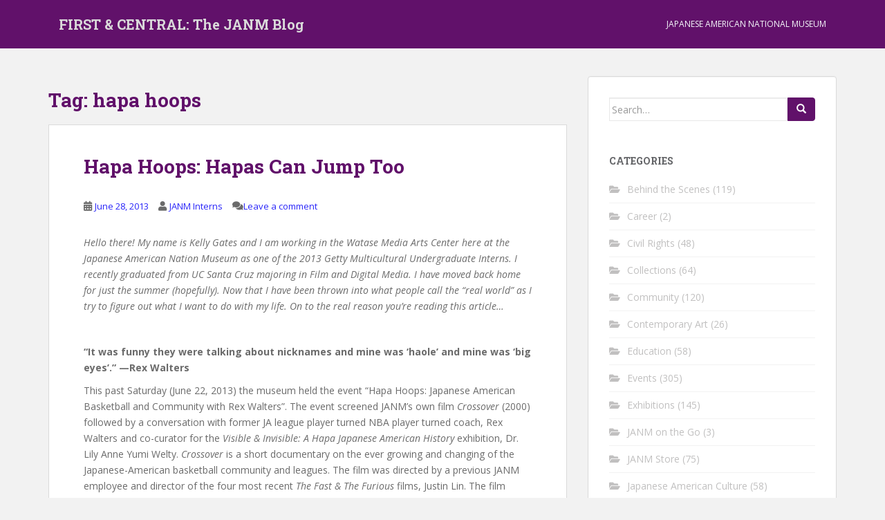

--- FILE ---
content_type: text/html; charset=UTF-8
request_url: https://blog.janm.org/tag/hapa-hoops/
body_size: 14782
content:
<!doctype html>
<!--[if !IE]>
<html class="no-js non-ie" dir="ltr" lang="en-US" prefix="og: https://ogp.me/ns#"> <![endif]-->
<!--[if IE 7 ]>
<html class="no-js ie7" dir="ltr" lang="en-US" prefix="og: https://ogp.me/ns#"> <![endif]-->
<!--[if IE 8 ]>
<html class="no-js ie8" dir="ltr" lang="en-US" prefix="og: https://ogp.me/ns#"> <![endif]-->
<!--[if IE 9 ]>
<html class="no-js ie9" dir="ltr" lang="en-US" prefix="og: https://ogp.me/ns#"> <![endif]-->
<!--[if gt IE 9]><!-->
<html class="no-js" dir="ltr" lang="en-US" prefix="og: https://ogp.me/ns#"> <!--<![endif]-->
<head>
<meta charset="UTF-8">
<meta name="viewport" content="width=device-width, initial-scale=1">
<meta name="theme-color" content="#61116a">
<link rel="profile" href="http://gmpg.org/xfn/11">

<title>hapa hoops - FIRST &amp; CENTRAL: The JANM Blog</title>

		<!-- All in One SEO 4.9.3 - aioseo.com -->
	<meta name="robots" content="max-image-preview:large" />
	<link rel="canonical" href="https://blog.janm.org/tag/hapa-hoops/" />
	<meta name="generator" content="All in One SEO (AIOSEO) 4.9.3" />
		<script type="application/ld+json" class="aioseo-schema">
			{"@context":"https:\/\/schema.org","@graph":[{"@type":"BreadcrumbList","@id":"https:\/\/blog.janm.org\/tag\/hapa-hoops\/#breadcrumblist","itemListElement":[{"@type":"ListItem","@id":"https:\/\/blog.janm.org#listItem","position":1,"name":"Home","item":"https:\/\/blog.janm.org","nextItem":{"@type":"ListItem","@id":"https:\/\/blog.janm.org\/tag\/hapa-hoops\/#listItem","name":"hapa hoops"}},{"@type":"ListItem","@id":"https:\/\/blog.janm.org\/tag\/hapa-hoops\/#listItem","position":2,"name":"hapa hoops","previousItem":{"@type":"ListItem","@id":"https:\/\/blog.janm.org#listItem","name":"Home"}}]},{"@type":"CollectionPage","@id":"https:\/\/blog.janm.org\/tag\/hapa-hoops\/#collectionpage","url":"https:\/\/blog.janm.org\/tag\/hapa-hoops\/","name":"hapa hoops - FIRST & CENTRAL: The JANM Blog","inLanguage":"en-US","isPartOf":{"@id":"https:\/\/blog.janm.org\/#website"},"breadcrumb":{"@id":"https:\/\/blog.janm.org\/tag\/hapa-hoops\/#breadcrumblist"}},{"@type":"Organization","@id":"https:\/\/blog.janm.org\/#organization","name":"FIRST & CENTRAL: The JANM Blog","url":"https:\/\/blog.janm.org\/"},{"@type":"WebSite","@id":"https:\/\/blog.janm.org\/#website","url":"https:\/\/blog.janm.org\/","name":"FIRST & CENTRAL: The JANM Blog","inLanguage":"en-US","publisher":{"@id":"https:\/\/blog.janm.org\/#organization"}}]}
		</script>
		<!-- All in One SEO -->

<link rel='dns-prefetch' href='//stats.wp.com' />
<link rel='dns-prefetch' href='//fonts.googleapis.com' />
<link rel='preconnect' href='//i0.wp.com' />
<link rel='preconnect' href='//c0.wp.com' />
<link rel="alternate" type="application/rss+xml" title="FIRST &amp; CENTRAL: The JANM Blog &raquo; Feed" href="https://blog.janm.org/feed/" />
<link rel="alternate" type="application/rss+xml" title="FIRST &amp; CENTRAL: The JANM Blog &raquo; Comments Feed" href="https://blog.janm.org/comments/feed/" />
<link rel="alternate" type="application/rss+xml" title="FIRST &amp; CENTRAL: The JANM Blog &raquo; hapa hoops Tag Feed" href="https://blog.janm.org/tag/hapa-hoops/feed/" />
		<!-- This site uses the Google Analytics by MonsterInsights plugin v9.11.1 - Using Analytics tracking - https://www.monsterinsights.com/ -->
							<script src="//www.googletagmanager.com/gtag/js?id=G-66CF2WNE0R"  data-cfasync="false" data-wpfc-render="false" type="text/javascript" async></script>
			<script data-cfasync="false" data-wpfc-render="false" type="text/javascript">
				var mi_version = '9.11.1';
				var mi_track_user = true;
				var mi_no_track_reason = '';
								var MonsterInsightsDefaultLocations = {"page_location":"https:\/\/blog.janm.org\/tag\/hapa-hoops\/"};
								if ( typeof MonsterInsightsPrivacyGuardFilter === 'function' ) {
					var MonsterInsightsLocations = (typeof MonsterInsightsExcludeQuery === 'object') ? MonsterInsightsPrivacyGuardFilter( MonsterInsightsExcludeQuery ) : MonsterInsightsPrivacyGuardFilter( MonsterInsightsDefaultLocations );
				} else {
					var MonsterInsightsLocations = (typeof MonsterInsightsExcludeQuery === 'object') ? MonsterInsightsExcludeQuery : MonsterInsightsDefaultLocations;
				}

								var disableStrs = [
										'ga-disable-G-66CF2WNE0R',
									];

				/* Function to detect opted out users */
				function __gtagTrackerIsOptedOut() {
					for (var index = 0; index < disableStrs.length; index++) {
						if (document.cookie.indexOf(disableStrs[index] + '=true') > -1) {
							return true;
						}
					}

					return false;
				}

				/* Disable tracking if the opt-out cookie exists. */
				if (__gtagTrackerIsOptedOut()) {
					for (var index = 0; index < disableStrs.length; index++) {
						window[disableStrs[index]] = true;
					}
				}

				/* Opt-out function */
				function __gtagTrackerOptout() {
					for (var index = 0; index < disableStrs.length; index++) {
						document.cookie = disableStrs[index] + '=true; expires=Thu, 31 Dec 2099 23:59:59 UTC; path=/';
						window[disableStrs[index]] = true;
					}
				}

				if ('undefined' === typeof gaOptout) {
					function gaOptout() {
						__gtagTrackerOptout();
					}
				}
								window.dataLayer = window.dataLayer || [];

				window.MonsterInsightsDualTracker = {
					helpers: {},
					trackers: {},
				};
				if (mi_track_user) {
					function __gtagDataLayer() {
						dataLayer.push(arguments);
					}

					function __gtagTracker(type, name, parameters) {
						if (!parameters) {
							parameters = {};
						}

						if (parameters.send_to) {
							__gtagDataLayer.apply(null, arguments);
							return;
						}

						if (type === 'event') {
														parameters.send_to = monsterinsights_frontend.v4_id;
							var hookName = name;
							if (typeof parameters['event_category'] !== 'undefined') {
								hookName = parameters['event_category'] + ':' + name;
							}

							if (typeof MonsterInsightsDualTracker.trackers[hookName] !== 'undefined') {
								MonsterInsightsDualTracker.trackers[hookName](parameters);
							} else {
								__gtagDataLayer('event', name, parameters);
							}
							
						} else {
							__gtagDataLayer.apply(null, arguments);
						}
					}

					__gtagTracker('js', new Date());
					__gtagTracker('set', {
						'developer_id.dZGIzZG': true,
											});
					if ( MonsterInsightsLocations.page_location ) {
						__gtagTracker('set', MonsterInsightsLocations);
					}
										__gtagTracker('config', 'G-66CF2WNE0R', {"forceSSL":"true","link_attribution":"true"} );
										window.gtag = __gtagTracker;										(function () {
						/* https://developers.google.com/analytics/devguides/collection/analyticsjs/ */
						/* ga and __gaTracker compatibility shim. */
						var noopfn = function () {
							return null;
						};
						var newtracker = function () {
							return new Tracker();
						};
						var Tracker = function () {
							return null;
						};
						var p = Tracker.prototype;
						p.get = noopfn;
						p.set = noopfn;
						p.send = function () {
							var args = Array.prototype.slice.call(arguments);
							args.unshift('send');
							__gaTracker.apply(null, args);
						};
						var __gaTracker = function () {
							var len = arguments.length;
							if (len === 0) {
								return;
							}
							var f = arguments[len - 1];
							if (typeof f !== 'object' || f === null || typeof f.hitCallback !== 'function') {
								if ('send' === arguments[0]) {
									var hitConverted, hitObject = false, action;
									if ('event' === arguments[1]) {
										if ('undefined' !== typeof arguments[3]) {
											hitObject = {
												'eventAction': arguments[3],
												'eventCategory': arguments[2],
												'eventLabel': arguments[4],
												'value': arguments[5] ? arguments[5] : 1,
											}
										}
									}
									if ('pageview' === arguments[1]) {
										if ('undefined' !== typeof arguments[2]) {
											hitObject = {
												'eventAction': 'page_view',
												'page_path': arguments[2],
											}
										}
									}
									if (typeof arguments[2] === 'object') {
										hitObject = arguments[2];
									}
									if (typeof arguments[5] === 'object') {
										Object.assign(hitObject, arguments[5]);
									}
									if ('undefined' !== typeof arguments[1].hitType) {
										hitObject = arguments[1];
										if ('pageview' === hitObject.hitType) {
											hitObject.eventAction = 'page_view';
										}
									}
									if (hitObject) {
										action = 'timing' === arguments[1].hitType ? 'timing_complete' : hitObject.eventAction;
										hitConverted = mapArgs(hitObject);
										__gtagTracker('event', action, hitConverted);
									}
								}
								return;
							}

							function mapArgs(args) {
								var arg, hit = {};
								var gaMap = {
									'eventCategory': 'event_category',
									'eventAction': 'event_action',
									'eventLabel': 'event_label',
									'eventValue': 'event_value',
									'nonInteraction': 'non_interaction',
									'timingCategory': 'event_category',
									'timingVar': 'name',
									'timingValue': 'value',
									'timingLabel': 'event_label',
									'page': 'page_path',
									'location': 'page_location',
									'title': 'page_title',
									'referrer' : 'page_referrer',
								};
								for (arg in args) {
																		if (!(!args.hasOwnProperty(arg) || !gaMap.hasOwnProperty(arg))) {
										hit[gaMap[arg]] = args[arg];
									} else {
										hit[arg] = args[arg];
									}
								}
								return hit;
							}

							try {
								f.hitCallback();
							} catch (ex) {
							}
						};
						__gaTracker.create = newtracker;
						__gaTracker.getByName = newtracker;
						__gaTracker.getAll = function () {
							return [];
						};
						__gaTracker.remove = noopfn;
						__gaTracker.loaded = true;
						window['__gaTracker'] = __gaTracker;
					})();
									} else {
										console.log("");
					(function () {
						function __gtagTracker() {
							return null;
						}

						window['__gtagTracker'] = __gtagTracker;
						window['gtag'] = __gtagTracker;
					})();
									}
			</script>
							<!-- / Google Analytics by MonsterInsights -->
		<style id='wp-img-auto-sizes-contain-inline-css' type='text/css'>
img:is([sizes=auto i],[sizes^="auto," i]){contain-intrinsic-size:3000px 1500px}
/*# sourceURL=wp-img-auto-sizes-contain-inline-css */
</style>
<style id='wp-emoji-styles-inline-css' type='text/css'>

	img.wp-smiley, img.emoji {
		display: inline !important;
		border: none !important;
		box-shadow: none !important;
		height: 1em !important;
		width: 1em !important;
		margin: 0 0.07em !important;
		vertical-align: -0.1em !important;
		background: none !important;
		padding: 0 !important;
	}
/*# sourceURL=wp-emoji-styles-inline-css */
</style>
<style id='wp-block-library-inline-css' type='text/css'>
:root{--wp-block-synced-color:#7a00df;--wp-block-synced-color--rgb:122,0,223;--wp-bound-block-color:var(--wp-block-synced-color);--wp-editor-canvas-background:#ddd;--wp-admin-theme-color:#007cba;--wp-admin-theme-color--rgb:0,124,186;--wp-admin-theme-color-darker-10:#006ba1;--wp-admin-theme-color-darker-10--rgb:0,107,160.5;--wp-admin-theme-color-darker-20:#005a87;--wp-admin-theme-color-darker-20--rgb:0,90,135;--wp-admin-border-width-focus:2px}@media (min-resolution:192dpi){:root{--wp-admin-border-width-focus:1.5px}}.wp-element-button{cursor:pointer}:root .has-very-light-gray-background-color{background-color:#eee}:root .has-very-dark-gray-background-color{background-color:#313131}:root .has-very-light-gray-color{color:#eee}:root .has-very-dark-gray-color{color:#313131}:root .has-vivid-green-cyan-to-vivid-cyan-blue-gradient-background{background:linear-gradient(135deg,#00d084,#0693e3)}:root .has-purple-crush-gradient-background{background:linear-gradient(135deg,#34e2e4,#4721fb 50%,#ab1dfe)}:root .has-hazy-dawn-gradient-background{background:linear-gradient(135deg,#faaca8,#dad0ec)}:root .has-subdued-olive-gradient-background{background:linear-gradient(135deg,#fafae1,#67a671)}:root .has-atomic-cream-gradient-background{background:linear-gradient(135deg,#fdd79a,#004a59)}:root .has-nightshade-gradient-background{background:linear-gradient(135deg,#330968,#31cdcf)}:root .has-midnight-gradient-background{background:linear-gradient(135deg,#020381,#2874fc)}:root{--wp--preset--font-size--normal:16px;--wp--preset--font-size--huge:42px}.has-regular-font-size{font-size:1em}.has-larger-font-size{font-size:2.625em}.has-normal-font-size{font-size:var(--wp--preset--font-size--normal)}.has-huge-font-size{font-size:var(--wp--preset--font-size--huge)}.has-text-align-center{text-align:center}.has-text-align-left{text-align:left}.has-text-align-right{text-align:right}.has-fit-text{white-space:nowrap!important}#end-resizable-editor-section{display:none}.aligncenter{clear:both}.items-justified-left{justify-content:flex-start}.items-justified-center{justify-content:center}.items-justified-right{justify-content:flex-end}.items-justified-space-between{justify-content:space-between}.screen-reader-text{border:0;clip-path:inset(50%);height:1px;margin:-1px;overflow:hidden;padding:0;position:absolute;width:1px;word-wrap:normal!important}.screen-reader-text:focus{background-color:#ddd;clip-path:none;color:#444;display:block;font-size:1em;height:auto;left:5px;line-height:normal;padding:15px 23px 14px;text-decoration:none;top:5px;width:auto;z-index:100000}html :where(.has-border-color){border-style:solid}html :where([style*=border-top-color]){border-top-style:solid}html :where([style*=border-right-color]){border-right-style:solid}html :where([style*=border-bottom-color]){border-bottom-style:solid}html :where([style*=border-left-color]){border-left-style:solid}html :where([style*=border-width]){border-style:solid}html :where([style*=border-top-width]){border-top-style:solid}html :where([style*=border-right-width]){border-right-style:solid}html :where([style*=border-bottom-width]){border-bottom-style:solid}html :where([style*=border-left-width]){border-left-style:solid}html :where(img[class*=wp-image-]){height:auto;max-width:100%}:where(figure){margin:0 0 1em}html :where(.is-position-sticky){--wp-admin--admin-bar--position-offset:var(--wp-admin--admin-bar--height,0px)}@media screen and (max-width:600px){html :where(.is-position-sticky){--wp-admin--admin-bar--position-offset:0px}}

/*# sourceURL=wp-block-library-inline-css */
</style><style id='global-styles-inline-css' type='text/css'>
:root{--wp--preset--aspect-ratio--square: 1;--wp--preset--aspect-ratio--4-3: 4/3;--wp--preset--aspect-ratio--3-4: 3/4;--wp--preset--aspect-ratio--3-2: 3/2;--wp--preset--aspect-ratio--2-3: 2/3;--wp--preset--aspect-ratio--16-9: 16/9;--wp--preset--aspect-ratio--9-16: 9/16;--wp--preset--color--black: #000000;--wp--preset--color--cyan-bluish-gray: #abb8c3;--wp--preset--color--white: #ffffff;--wp--preset--color--pale-pink: #f78da7;--wp--preset--color--vivid-red: #cf2e2e;--wp--preset--color--luminous-vivid-orange: #ff6900;--wp--preset--color--luminous-vivid-amber: #fcb900;--wp--preset--color--light-green-cyan: #7bdcb5;--wp--preset--color--vivid-green-cyan: #00d084;--wp--preset--color--pale-cyan-blue: #8ed1fc;--wp--preset--color--vivid-cyan-blue: #0693e3;--wp--preset--color--vivid-purple: #9b51e0;--wp--preset--gradient--vivid-cyan-blue-to-vivid-purple: linear-gradient(135deg,rgb(6,147,227) 0%,rgb(155,81,224) 100%);--wp--preset--gradient--light-green-cyan-to-vivid-green-cyan: linear-gradient(135deg,rgb(122,220,180) 0%,rgb(0,208,130) 100%);--wp--preset--gradient--luminous-vivid-amber-to-luminous-vivid-orange: linear-gradient(135deg,rgb(252,185,0) 0%,rgb(255,105,0) 100%);--wp--preset--gradient--luminous-vivid-orange-to-vivid-red: linear-gradient(135deg,rgb(255,105,0) 0%,rgb(207,46,46) 100%);--wp--preset--gradient--very-light-gray-to-cyan-bluish-gray: linear-gradient(135deg,rgb(238,238,238) 0%,rgb(169,184,195) 100%);--wp--preset--gradient--cool-to-warm-spectrum: linear-gradient(135deg,rgb(74,234,220) 0%,rgb(151,120,209) 20%,rgb(207,42,186) 40%,rgb(238,44,130) 60%,rgb(251,105,98) 80%,rgb(254,248,76) 100%);--wp--preset--gradient--blush-light-purple: linear-gradient(135deg,rgb(255,206,236) 0%,rgb(152,150,240) 100%);--wp--preset--gradient--blush-bordeaux: linear-gradient(135deg,rgb(254,205,165) 0%,rgb(254,45,45) 50%,rgb(107,0,62) 100%);--wp--preset--gradient--luminous-dusk: linear-gradient(135deg,rgb(255,203,112) 0%,rgb(199,81,192) 50%,rgb(65,88,208) 100%);--wp--preset--gradient--pale-ocean: linear-gradient(135deg,rgb(255,245,203) 0%,rgb(182,227,212) 50%,rgb(51,167,181) 100%);--wp--preset--gradient--electric-grass: linear-gradient(135deg,rgb(202,248,128) 0%,rgb(113,206,126) 100%);--wp--preset--gradient--midnight: linear-gradient(135deg,rgb(2,3,129) 0%,rgb(40,116,252) 100%);--wp--preset--font-size--small: 13px;--wp--preset--font-size--medium: 20px;--wp--preset--font-size--large: 36px;--wp--preset--font-size--x-large: 42px;--wp--preset--spacing--20: 0.44rem;--wp--preset--spacing--30: 0.67rem;--wp--preset--spacing--40: 1rem;--wp--preset--spacing--50: 1.5rem;--wp--preset--spacing--60: 2.25rem;--wp--preset--spacing--70: 3.38rem;--wp--preset--spacing--80: 5.06rem;--wp--preset--shadow--natural: 6px 6px 9px rgba(0, 0, 0, 0.2);--wp--preset--shadow--deep: 12px 12px 50px rgba(0, 0, 0, 0.4);--wp--preset--shadow--sharp: 6px 6px 0px rgba(0, 0, 0, 0.2);--wp--preset--shadow--outlined: 6px 6px 0px -3px rgb(255, 255, 255), 6px 6px rgb(0, 0, 0);--wp--preset--shadow--crisp: 6px 6px 0px rgb(0, 0, 0);}:where(.is-layout-flex){gap: 0.5em;}:where(.is-layout-grid){gap: 0.5em;}body .is-layout-flex{display: flex;}.is-layout-flex{flex-wrap: wrap;align-items: center;}.is-layout-flex > :is(*, div){margin: 0;}body .is-layout-grid{display: grid;}.is-layout-grid > :is(*, div){margin: 0;}:where(.wp-block-columns.is-layout-flex){gap: 2em;}:where(.wp-block-columns.is-layout-grid){gap: 2em;}:where(.wp-block-post-template.is-layout-flex){gap: 1.25em;}:where(.wp-block-post-template.is-layout-grid){gap: 1.25em;}.has-black-color{color: var(--wp--preset--color--black) !important;}.has-cyan-bluish-gray-color{color: var(--wp--preset--color--cyan-bluish-gray) !important;}.has-white-color{color: var(--wp--preset--color--white) !important;}.has-pale-pink-color{color: var(--wp--preset--color--pale-pink) !important;}.has-vivid-red-color{color: var(--wp--preset--color--vivid-red) !important;}.has-luminous-vivid-orange-color{color: var(--wp--preset--color--luminous-vivid-orange) !important;}.has-luminous-vivid-amber-color{color: var(--wp--preset--color--luminous-vivid-amber) !important;}.has-light-green-cyan-color{color: var(--wp--preset--color--light-green-cyan) !important;}.has-vivid-green-cyan-color{color: var(--wp--preset--color--vivid-green-cyan) !important;}.has-pale-cyan-blue-color{color: var(--wp--preset--color--pale-cyan-blue) !important;}.has-vivid-cyan-blue-color{color: var(--wp--preset--color--vivid-cyan-blue) !important;}.has-vivid-purple-color{color: var(--wp--preset--color--vivid-purple) !important;}.has-black-background-color{background-color: var(--wp--preset--color--black) !important;}.has-cyan-bluish-gray-background-color{background-color: var(--wp--preset--color--cyan-bluish-gray) !important;}.has-white-background-color{background-color: var(--wp--preset--color--white) !important;}.has-pale-pink-background-color{background-color: var(--wp--preset--color--pale-pink) !important;}.has-vivid-red-background-color{background-color: var(--wp--preset--color--vivid-red) !important;}.has-luminous-vivid-orange-background-color{background-color: var(--wp--preset--color--luminous-vivid-orange) !important;}.has-luminous-vivid-amber-background-color{background-color: var(--wp--preset--color--luminous-vivid-amber) !important;}.has-light-green-cyan-background-color{background-color: var(--wp--preset--color--light-green-cyan) !important;}.has-vivid-green-cyan-background-color{background-color: var(--wp--preset--color--vivid-green-cyan) !important;}.has-pale-cyan-blue-background-color{background-color: var(--wp--preset--color--pale-cyan-blue) !important;}.has-vivid-cyan-blue-background-color{background-color: var(--wp--preset--color--vivid-cyan-blue) !important;}.has-vivid-purple-background-color{background-color: var(--wp--preset--color--vivid-purple) !important;}.has-black-border-color{border-color: var(--wp--preset--color--black) !important;}.has-cyan-bluish-gray-border-color{border-color: var(--wp--preset--color--cyan-bluish-gray) !important;}.has-white-border-color{border-color: var(--wp--preset--color--white) !important;}.has-pale-pink-border-color{border-color: var(--wp--preset--color--pale-pink) !important;}.has-vivid-red-border-color{border-color: var(--wp--preset--color--vivid-red) !important;}.has-luminous-vivid-orange-border-color{border-color: var(--wp--preset--color--luminous-vivid-orange) !important;}.has-luminous-vivid-amber-border-color{border-color: var(--wp--preset--color--luminous-vivid-amber) !important;}.has-light-green-cyan-border-color{border-color: var(--wp--preset--color--light-green-cyan) !important;}.has-vivid-green-cyan-border-color{border-color: var(--wp--preset--color--vivid-green-cyan) !important;}.has-pale-cyan-blue-border-color{border-color: var(--wp--preset--color--pale-cyan-blue) !important;}.has-vivid-cyan-blue-border-color{border-color: var(--wp--preset--color--vivid-cyan-blue) !important;}.has-vivid-purple-border-color{border-color: var(--wp--preset--color--vivid-purple) !important;}.has-vivid-cyan-blue-to-vivid-purple-gradient-background{background: var(--wp--preset--gradient--vivid-cyan-blue-to-vivid-purple) !important;}.has-light-green-cyan-to-vivid-green-cyan-gradient-background{background: var(--wp--preset--gradient--light-green-cyan-to-vivid-green-cyan) !important;}.has-luminous-vivid-amber-to-luminous-vivid-orange-gradient-background{background: var(--wp--preset--gradient--luminous-vivid-amber-to-luminous-vivid-orange) !important;}.has-luminous-vivid-orange-to-vivid-red-gradient-background{background: var(--wp--preset--gradient--luminous-vivid-orange-to-vivid-red) !important;}.has-very-light-gray-to-cyan-bluish-gray-gradient-background{background: var(--wp--preset--gradient--very-light-gray-to-cyan-bluish-gray) !important;}.has-cool-to-warm-spectrum-gradient-background{background: var(--wp--preset--gradient--cool-to-warm-spectrum) !important;}.has-blush-light-purple-gradient-background{background: var(--wp--preset--gradient--blush-light-purple) !important;}.has-blush-bordeaux-gradient-background{background: var(--wp--preset--gradient--blush-bordeaux) !important;}.has-luminous-dusk-gradient-background{background: var(--wp--preset--gradient--luminous-dusk) !important;}.has-pale-ocean-gradient-background{background: var(--wp--preset--gradient--pale-ocean) !important;}.has-electric-grass-gradient-background{background: var(--wp--preset--gradient--electric-grass) !important;}.has-midnight-gradient-background{background: var(--wp--preset--gradient--midnight) !important;}.has-small-font-size{font-size: var(--wp--preset--font-size--small) !important;}.has-medium-font-size{font-size: var(--wp--preset--font-size--medium) !important;}.has-large-font-size{font-size: var(--wp--preset--font-size--large) !important;}.has-x-large-font-size{font-size: var(--wp--preset--font-size--x-large) !important;}
/*# sourceURL=global-styles-inline-css */
</style>

<style id='classic-theme-styles-inline-css' type='text/css'>
/*! This file is auto-generated */
.wp-block-button__link{color:#fff;background-color:#32373c;border-radius:9999px;box-shadow:none;text-decoration:none;padding:calc(.667em + 2px) calc(1.333em + 2px);font-size:1.125em}.wp-block-file__button{background:#32373c;color:#fff;text-decoration:none}
/*# sourceURL=/wp-includes/css/classic-themes.min.css */
</style>
<link rel='stylesheet' id='sparkling-bootstrap-css' href='https://blog.janm.org/wp-content/themes/sparkling/assets/css/bootstrap.min.css?ver=6.9' type='text/css' media='all' />
<link rel='stylesheet' id='sparkling-icons-css' href='https://blog.janm.org/wp-content/themes/sparkling/assets/css/fontawesome-all.min.css?ver=5.1.1.' type='text/css' media='all' />
<link rel='stylesheet' id='sparkling-fonts-css' href='//fonts.googleapis.com/css?family=Open+Sans%3A400italic%2C400%2C600%2C700%7CRoboto+Slab%3A400%2C300%2C700&#038;ver=6.9' type='text/css' media='all' />
<link rel='stylesheet' id='sparkling-style-css' href='https://blog.janm.org/wp-content/themes/sparkling/style.css?ver=2.4.2' type='text/css' media='all' />
<link rel='stylesheet' id='__EPYT__style-css' href='https://blog.janm.org/wp-content/plugins/youtube-embed-plus/styles/ytprefs.min.css?ver=14.2.4' type='text/css' media='all' />
<style id='__EPYT__style-inline-css' type='text/css'>

                .epyt-gallery-thumb {
                        width: 33.333%;
                }
                
/*# sourceURL=__EPYT__style-inline-css */
</style>
<script type="text/javascript" src="https://blog.janm.org/wp-content/plugins/google-analytics-for-wordpress/assets/js/frontend-gtag.min.js?ver=9.11.1" id="monsterinsights-frontend-script-js" async="async" data-wp-strategy="async"></script>
<script data-cfasync="false" data-wpfc-render="false" type="text/javascript" id='monsterinsights-frontend-script-js-extra'>/* <![CDATA[ */
var monsterinsights_frontend = {"js_events_tracking":"true","download_extensions":"doc,pdf,ppt,zip,xls,docx,pptx,xlsx","inbound_paths":"[{\"path\":\"\\\/go\\\/\",\"label\":\"affiliate\"},{\"path\":\"\\\/recommend\\\/\",\"label\":\"affiliate\"}]","home_url":"https:\/\/blog.janm.org","hash_tracking":"false","v4_id":"G-66CF2WNE0R"};/* ]]> */
</script>
<script type="text/javascript" src="https://c0.wp.com/c/6.9/wp-includes/js/jquery/jquery.min.js" id="jquery-core-js"></script>
<script type="text/javascript" src="https://c0.wp.com/c/6.9/wp-includes/js/jquery/jquery-migrate.min.js" id="jquery-migrate-js"></script>
<script type="text/javascript" src="https://blog.janm.org/wp-content/themes/sparkling/assets/js/vendor/bootstrap.min.js?ver=6.9" id="sparkling-bootstrapjs-js"></script>
<script type="text/javascript" src="https://blog.janm.org/wp-content/themes/sparkling/assets/js/functions.js?ver=20180503" id="sparkling-functions-js"></script>
<script type="text/javascript" id="__ytprefs__-js-extra">
/* <![CDATA[ */
var _EPYT_ = {"ajaxurl":"https://blog.janm.org/wp-admin/admin-ajax.php","security":"1876b82091","gallery_scrolloffset":"20","eppathtoscripts":"https://blog.janm.org/wp-content/plugins/youtube-embed-plus/scripts/","eppath":"https://blog.janm.org/wp-content/plugins/youtube-embed-plus/","epresponsiveselector":"[\"iframe.__youtube_prefs_widget__\"]","epdovol":"1","version":"14.2.4","evselector":"iframe.__youtube_prefs__[src], iframe[src*=\"youtube.com/embed/\"], iframe[src*=\"youtube-nocookie.com/embed/\"]","ajax_compat":"","maxres_facade":"eager","ytapi_load":"light","pause_others":"","stopMobileBuffer":"1","facade_mode":"","not_live_on_channel":""};
//# sourceURL=__ytprefs__-js-extra
/* ]]> */
</script>
<script type="text/javascript" src="https://blog.janm.org/wp-content/plugins/youtube-embed-plus/scripts/ytprefs.min.js?ver=14.2.4" id="__ytprefs__-js"></script>
<link rel="https://api.w.org/" href="https://blog.janm.org/wp-json/" /><link rel="alternate" title="JSON" type="application/json" href="https://blog.janm.org/wp-json/wp/v2/tags/408" /><link rel="EditURI" type="application/rsd+xml" title="RSD" href="https://blog.janm.org/xmlrpc.php?rsd" />
<meta name="generator" content="WordPress 6.9" />
	<style>img#wpstats{display:none}</style>
		<style type="text/css">a, #infinite-handle span, #secondary .widget .post-content a, .entry-meta a {color:#2925f9}a:hover, a:focus, a:active, #secondary .widget .post-content a:hover, #secondary .widget .post-content a:focus, .woocommerce nav.woocommerce-pagination ul li a:focus, .woocommerce nav.woocommerce-pagination ul li a:hover, .woocommerce nav.woocommerce-pagination ul li span.current, #secondary .widget a:hover, #secondary .widget a:focus {color: #d61b59;}.btn-default, .label-default, .flex-caption h2, .btn.btn-default.read-more,button,
              .navigation .wp-pagenavi-pagination span.current,.navigation .wp-pagenavi-pagination a:hover,
              .woocommerce a.button, .woocommerce button.button,
              .woocommerce input.button, .woocommerce #respond input#submit.alt,
              .woocommerce a.button, .woocommerce button.button,
              .woocommerce a.button.alt, .woocommerce button.button.alt, .woocommerce input.button.alt { background-color: #61116a; border-color: #61116a;}.site-main [class*="navigation"] a, .more-link, .pagination>li>a, .pagination>li>span, .cfa-button { color: #61116a}.cfa-button {border-color: #61116a;}.btn-default:hover, .btn-default:focus,.label-default[href]:hover, .label-default[href]:focus, .tagcloud a:hover, .tagcloud a:focus, button, .main-content [class*="navigation"] a:hover, .main-content [class*="navigation"] a:focus, #infinite-handle span:hover, #infinite-handle span:focus-within, .btn.btn-default.read-more:hover, .btn.btn-default.read-more:focus, .btn-default:hover, .btn-default:focus, .scroll-to-top:hover, .scroll-to-top:focus, .btn-default:active, .btn-default.active, .site-main [class*="navigation"] a:hover, .site-main [class*="navigation"] a:focus, .more-link:hover, .more-link:focus, #image-navigation .nav-previous a:hover, #image-navigation .nav-previous a:focus, #image-navigation .nav-next a:hover, #image-navigation .nav-next a:focus, .cfa-button:hover, .cfa-button:focus, .woocommerce a.button:hover, .woocommerce a.button:focus, .woocommerce button.button:hover, .woocommerce button.button:focus, .woocommerce input.button:hover, .woocommerce input.button:focus, .woocommerce #respond input#submit.alt:hover, .woocommerce #respond input#submit.alt:focus, .woocommerce a.button:hover, .woocommerce a.button:focus, .woocommerce button.button:hover, .woocommerce button.button:focus, .woocommerce input.button:hover, .woocommerce input.button:focus, .woocommerce a.button.alt:hover, .woocommerce a.button.alt:focus, .woocommerce button.button.alt:hover, .woocommerce button.button.alt:focus, .woocommerce input.button.alt:hover, .woocommerce input.button.alt:focus, a:hover .flex-caption h2 { background-color: #47006b; border-color: #47006b; }.pagination>li>a:focus, .pagination>li>a:hover, .pagination>li>span:focus-within, .pagination>li>span:hover {color: #47006b;}h1, h2, h3, h4, h5, h6, .h1, .h2, .h3, .h4, .h5, .h6, .entry-title, .entry-title a {color: #61116a;}.navbar.navbar-default, .navbar-default .navbar-nav .open .dropdown-menu > li > a {background-color: #61116a;}</style>		<style type="text/css">
				.navbar > .container .navbar-brand {
			color: #dadada;
		}
		</style>
	
</head>

<body class="archive tag tag-hapa-hoops tag-408 wp-theme-sparkling group-blog">
	<a class="sr-only sr-only-focusable" href="#content">Skip to main content</a>
<div id="page" class="hfeed site">

	<header id="masthead" class="site-header" role="banner">
		<nav class="navbar navbar-default
		navbar-fixed-top" role="navigation">
			<div class="container">
				<div class="row">
					<div class="site-navigation-inner col-sm-12">
						<div class="navbar-header">


														<div id="logo">
															<p class="site-name">																		<a class="navbar-brand" href="https://blog.janm.org/" title="FIRST &amp; CENTRAL: The JANM Blog" rel="home">FIRST &amp; CENTRAL: The JANM Blog</a>
																</p>																													</div><!-- end of #logo -->

							<button type="button" class="btn navbar-toggle" data-toggle="collapse" data-target=".navbar-ex1-collapse">
								<span class="sr-only">Toggle navigation</span>
								<span class="icon-bar"></span>
								<span class="icon-bar"></span>
								<span class="icon-bar"></span>
							</button>
						</div>



						<div class="collapse navbar-collapse navbar-ex1-collapse"><ul id="menu-janm-org" class="nav navbar-nav"><li id="menu-item-5975" class="menu-item menu-item-type-custom menu-item-object-custom menu-item-5975"><a href="http://www.janm.org">Japanese American National Museum</a></li>
</ul></div>


					</div>
				</div>
			</div>
		</nav><!-- .site-navigation -->
	</header><!-- #masthead -->

	<div id="content" class="site-content">

		<div class="top-section">
								</div>

		<div class="container main-content-area">
						<div class="row side-pull-left">
				<div class="main-content-inner col-sm-12 col-md-8">

	 <div id="primary" class="content-area">
		 <main id="main" class="site-main" role="main">

			
				<header class="page-header">
					<h1 class="page-title">Tag: <span>hapa hoops</span></h1>				</header><!-- .page-header -->

				
<article id="post-6356" class="post-6356 post type-post status-publish format-standard hentry category-education category-events tag-crossover tag-dr-lily-anne-welty tag-event tag-film-screening tag-hapa tag-hapa-hoops tag-hapa-hoops-japanese-american-basketball-and-community tag-janm tag-mediaarts tag-rex-walters tag-visible-invisible">
	<div class="blog-item-wrap">
				<a href="https://blog.janm.org/2013/06/28/hapa-hoops-hapas-can-jump-too/" title="Hapa Hoops: Hapas Can Jump Too" >
							</a>
		<div class="post-inner-content">
			<header class="entry-header page-header">

				<h2 class="entry-title"><a href="https://blog.janm.org/2013/06/28/hapa-hoops-hapas-can-jump-too/" rel="bookmark">Hapa Hoops: Hapas Can Jump Too</a></h2>

								<div class="entry-meta">
					<span class="posted-on"><i class="fa fa-calendar-alt"></i> <a href="https://blog.janm.org/2013/06/28/hapa-hoops-hapas-can-jump-too/" rel="bookmark"><time class="entry-date published" datetime="2013-06-28T12:35:33-07:00">June 28, 2013</time><time class="updated" datetime="2013-06-28T13:37:17-07:00">June 28, 2013</time></a></span><span class="byline"> <i class="fa fa-user"></i> <span class="author vcard"><a class="url fn n" href="https://blog.janm.org/author/janminterns/">JANM Interns</a></span></span>				<span class="comments-link"><i class="fa fa-comments"></i><a href="https://blog.janm.org/2013/06/28/hapa-hoops-hapas-can-jump-too/#respond">Leave a comment</a></span>
				
				
				</div><!-- .entry-meta -->
							</header><!-- .entry-header -->

						<div class="entry-content">

				<p><em>Hello there! My name is Kelly Gates and I am working in the Watase Media Arts Center <em>here at the Japanese American Nation Museum</em> as one of the 2013 <em><em>Getty Multicultural Undergraduate Interns</em></em>. I recently graduated from UC Santa Cruz majoring in Film and Digital Media. I have moved back home  for just the summer (hopefully). Now that I have been thrown into what people call the &#8220;real world&#8221; as I try to figure out what I want to do with my life. On to the real reason you&#8217;re reading this article&#8230;</em></p>
<p>&nbsp;</p>
<p><strong>&#8220;It was funny they were talking about nicknames and mine was &#8216;haole&#8217; and mine was &#8216;big eyes&#8217;.&#8221; —Rex Walters<br />
</strong></p>
<p>This past Saturday (June 22, 2013) the museum held the event &#8220;Hapa Hoops: Japanese American Basketball and Community with Rex Walters&#8221;. The event screened JANM&#8217;s own film <em>Crossover</em> (2000) followed by a conversation with former JA league player turned NBA player turned coach, Rex Walters and co-curator for the <em>Visible &amp; Invisible: A Hapa Japanese American History</em> exhibition, Dr. Lily Anne Yumi Welty. <em>Crossover</em> is a short documentary on the ever growing and changing of the Japanese-American basketball community and leagues. The film was directed by a previous JANM employee and director of the four most recent <em>The Fast &amp; The Furious</em> films, Justin Lin. The film address the history of the JA leagues by looking at how and why they started and goes all the way to the present day (well, 2000) structure of the leagues.</p>
<p><strong>&#8220;When she [mom] got really mad at me or really mad about something she would call me a banana, &#8216;Oh you&#8217;re yellow on the outside but you&#8217;re white on the inside. You&#8217;re not really Japanese.&#8221; But it was all in good fun.&#8221; —Rex Walters<br />
</strong></p>
<p>When it came time to have the conversation with Rex Walters and Dr. Lily Anne Welty, I could not help but feel like we were all in group huddle during halftime of a game. I played basketball on my high school team and he made me flash back to those memories. It was funny how Mr. Walters mentioned a past coach always giving motivational speeches and now here he was doing the exact same thing. I personally found Mr. Walters to be quite inspirational. He enjoyed playing for the San Jose Zebras and mentioned he liked the JA basketball league experience better than his high school basketball experience. Mr. Walters even admitted he was not the best player on the team and spent some time warming the bench, but look at how far he got. He played in the NBA and helped his team get into the Final Four and now he is the head coach at the University of San Francisco. Listening to his story, I regretted not playing basketball my senior year in high school and not trying to play in college. It was especially nice to see a fellow hapa person there, talking about his experience and his (what I would still call) a successful career.</p>
<p><strong>&#8220;Basketball is just like anything else. It&#8217;s a way of bonding and teams just naturally bond. Whether you&#8217;re really good, really bad you kind of have to stick together, you have to come together.&#8221;</strong></p>
<p><em>Visible &amp; Invisible: A Hapa Japanese American History</em> is on view through August 25, 2013. <a href="http://www.janm.org/visible-invisible" target="_blank">For more info about the exhibition &gt;&gt;</a></p>

							</div><!-- .entry-content -->
					</div>
	</div>
</article><!-- #post-## -->

		 </main><!-- #main -->
	 </div><!-- #primary -->

	</div><!-- close .main-content-inner -->
<div id="secondary" class="widget-area col-sm-12 col-md-4" role="complementary">
	<div class="well">
				<aside id="search-2" class="widget widget_search">
<form role="search" method="get" class="form-search" action="https://blog.janm.org/">
  <div class="input-group">
	  <label class="screen-reader-text" for="s">Search for:</label>
	<input type="text" class="form-control search-query" placeholder="Search&hellip;" value="" name="s" title="Search for:" />
	<span class="input-group-btn">
	  <button type="submit" class="btn btn-default" name="submit" id="searchsubmit" value="Search"><span class="glyphicon glyphicon-search"></span></button>
	</span>
  </div>
</form>
</aside><aside id="categories-10" class="widget widget_categories"><h3 class="widget-title">Categories</h3>
			<ul>
					<li class="cat-item cat-item-12"><a href="https://blog.janm.org/category/behind-the-scenes/">Behind the Scenes</a> (119)
</li>
	<li class="cat-item cat-item-1453"><a href="https://blog.janm.org/category/career/">Career</a> (2)
</li>
	<li class="cat-item cat-item-813"><a href="https://blog.janm.org/category/civil-rights-2/">Civil Rights</a> (48)
</li>
	<li class="cat-item cat-item-58"><a href="https://blog.janm.org/category/collections-2/">Collections</a> (64)
</li>
	<li class="cat-item cat-item-839"><a href="https://blog.janm.org/category/community-2/">Community</a> (120)
</li>
	<li class="cat-item cat-item-816"><a href="https://blog.janm.org/category/contemporary-art/">Contemporary Art</a> (26)
</li>
	<li class="cat-item cat-item-42"><a href="https://blog.janm.org/category/education/">Education</a> (58)
</li>
	<li class="cat-item cat-item-3"><a href="https://blog.janm.org/category/events/">Events</a> (305)
</li>
	<li class="cat-item cat-item-4"><a href="https://blog.janm.org/category/exhibits/">Exhibitions</a> (145)
</li>
	<li class="cat-item cat-item-1465"><a href="https://blog.janm.org/category/janm-on-the-go/">JANM on the Go</a> (3)
</li>
	<li class="cat-item cat-item-43"><a href="https://blog.janm.org/category/store/">JANM Store</a> (75)
</li>
	<li class="cat-item cat-item-810"><a href="https://blog.janm.org/category/japanese-culture/">Japanese American Culture</a> (58)
</li>
	<li class="cat-item cat-item-811"><a href="https://blog.janm.org/category/japanese-history/">Japanese American History</a> (99)
</li>
	<li class="cat-item cat-item-101"><a href="https://blog.janm.org/category/little-tokyo/">Little Tokyo</a> (74)
</li>
	<li class="cat-item cat-item-1171"><a href="https://blog.janm.org/category/media-and-entertainment/">Media and Entertainment</a> (13)
</li>
	<li class="cat-item cat-item-15"><a href="https://blog.janm.org/category/news/">News &amp; Announcements</a> (286)
</li>
	<li class="cat-item cat-item-882"><a href="https://blog.janm.org/category/partnerships/">Partnerships</a> (31)
</li>
	<li class="cat-item cat-item-851"><a href="https://blog.janm.org/category/people/">People</a> (81)
</li>
	<li class="cat-item cat-item-821"><a href="https://blog.janm.org/category/pop-culture/">Pop Culture</a> (32)
</li>
	<li class="cat-item cat-item-834"><a href="https://blog.janm.org/category/public-art/">Public Art</a> (7)
</li>
	<li class="cat-item cat-item-1"><a href="https://blog.janm.org/category/uncategorized/">Uncategorized</a> (11)
</li>
	<li class="cat-item cat-item-1452"><a href="https://blog.janm.org/category/volunteer-program/">Volunteer Program</a> (2)
</li>
			</ul>

			</aside><aside id="archives-8" class="widget widget_archive"><h3 class="widget-title">Archives</h3>		<label class="screen-reader-text" for="archives-dropdown-8">Archives</label>
		<select id="archives-dropdown-8" name="archive-dropdown">
			
			<option value="">Select Month</option>
				<option value='https://blog.janm.org/2026/01/'> January 2026 </option>
	<option value='https://blog.janm.org/2025/12/'> December 2025 </option>
	<option value='https://blog.janm.org/2025/11/'> November 2025 </option>
	<option value='https://blog.janm.org/2025/10/'> October 2025 </option>
	<option value='https://blog.janm.org/2025/09/'> September 2025 </option>
	<option value='https://blog.janm.org/2025/07/'> July 2025 </option>
	<option value='https://blog.janm.org/2025/05/'> May 2025 </option>
	<option value='https://blog.janm.org/2025/04/'> April 2025 </option>
	<option value='https://blog.janm.org/2025/03/'> March 2025 </option>
	<option value='https://blog.janm.org/2025/02/'> February 2025 </option>
	<option value='https://blog.janm.org/2025/01/'> January 2025 </option>
	<option value='https://blog.janm.org/2024/12/'> December 2024 </option>
	<option value='https://blog.janm.org/2024/11/'> November 2024 </option>
	<option value='https://blog.janm.org/2024/09/'> September 2024 </option>
	<option value='https://blog.janm.org/2024/08/'> August 2024 </option>
	<option value='https://blog.janm.org/2024/07/'> July 2024 </option>
	<option value='https://blog.janm.org/2024/06/'> June 2024 </option>
	<option value='https://blog.janm.org/2024/03/'> March 2024 </option>
	<option value='https://blog.janm.org/2024/02/'> February 2024 </option>
	<option value='https://blog.janm.org/2024/01/'> January 2024 </option>
	<option value='https://blog.janm.org/2023/12/'> December 2023 </option>
	<option value='https://blog.janm.org/2023/09/'> September 2023 </option>
	<option value='https://blog.janm.org/2023/08/'> August 2023 </option>
	<option value='https://blog.janm.org/2023/07/'> July 2023 </option>
	<option value='https://blog.janm.org/2023/05/'> May 2023 </option>
	<option value='https://blog.janm.org/2023/02/'> February 2023 </option>
	<option value='https://blog.janm.org/2023/01/'> January 2023 </option>
	<option value='https://blog.janm.org/2022/08/'> August 2022 </option>
	<option value='https://blog.janm.org/2022/07/'> July 2022 </option>
	<option value='https://blog.janm.org/2022/06/'> June 2022 </option>
	<option value='https://blog.janm.org/2022/05/'> May 2022 </option>
	<option value='https://blog.janm.org/2022/03/'> March 2022 </option>
	<option value='https://blog.janm.org/2021/11/'> November 2021 </option>
	<option value='https://blog.janm.org/2021/10/'> October 2021 </option>
	<option value='https://blog.janm.org/2021/09/'> September 2021 </option>
	<option value='https://blog.janm.org/2021/08/'> August 2021 </option>
	<option value='https://blog.janm.org/2021/07/'> July 2021 </option>
	<option value='https://blog.janm.org/2021/06/'> June 2021 </option>
	<option value='https://blog.janm.org/2021/01/'> January 2021 </option>
	<option value='https://blog.janm.org/2020/12/'> December 2020 </option>
	<option value='https://blog.janm.org/2020/11/'> November 2020 </option>
	<option value='https://blog.janm.org/2020/10/'> October 2020 </option>
	<option value='https://blog.janm.org/2020/07/'> July 2020 </option>
	<option value='https://blog.janm.org/2020/06/'> June 2020 </option>
	<option value='https://blog.janm.org/2020/05/'> May 2020 </option>
	<option value='https://blog.janm.org/2020/03/'> March 2020 </option>
	<option value='https://blog.janm.org/2019/10/'> October 2019 </option>
	<option value='https://blog.janm.org/2019/07/'> July 2019 </option>
	<option value='https://blog.janm.org/2019/06/'> June 2019 </option>
	<option value='https://blog.janm.org/2019/05/'> May 2019 </option>
	<option value='https://blog.janm.org/2019/04/'> April 2019 </option>
	<option value='https://blog.janm.org/2019/03/'> March 2019 </option>
	<option value='https://blog.janm.org/2019/02/'> February 2019 </option>
	<option value='https://blog.janm.org/2019/01/'> January 2019 </option>
	<option value='https://blog.janm.org/2018/12/'> December 2018 </option>
	<option value='https://blog.janm.org/2018/11/'> November 2018 </option>
	<option value='https://blog.janm.org/2018/10/'> October 2018 </option>
	<option value='https://blog.janm.org/2018/09/'> September 2018 </option>
	<option value='https://blog.janm.org/2018/08/'> August 2018 </option>
	<option value='https://blog.janm.org/2018/07/'> July 2018 </option>
	<option value='https://blog.janm.org/2018/06/'> June 2018 </option>
	<option value='https://blog.janm.org/2018/05/'> May 2018 </option>
	<option value='https://blog.janm.org/2018/04/'> April 2018 </option>
	<option value='https://blog.janm.org/2018/03/'> March 2018 </option>
	<option value='https://blog.janm.org/2018/02/'> February 2018 </option>
	<option value='https://blog.janm.org/2018/01/'> January 2018 </option>
	<option value='https://blog.janm.org/2017/12/'> December 2017 </option>
	<option value='https://blog.janm.org/2017/11/'> November 2017 </option>
	<option value='https://blog.janm.org/2017/10/'> October 2017 </option>
	<option value='https://blog.janm.org/2017/09/'> September 2017 </option>
	<option value='https://blog.janm.org/2017/08/'> August 2017 </option>
	<option value='https://blog.janm.org/2017/07/'> July 2017 </option>
	<option value='https://blog.janm.org/2017/06/'> June 2017 </option>
	<option value='https://blog.janm.org/2017/05/'> May 2017 </option>
	<option value='https://blog.janm.org/2017/04/'> April 2017 </option>
	<option value='https://blog.janm.org/2017/03/'> March 2017 </option>
	<option value='https://blog.janm.org/2017/02/'> February 2017 </option>
	<option value='https://blog.janm.org/2017/01/'> January 2017 </option>
	<option value='https://blog.janm.org/2016/12/'> December 2016 </option>
	<option value='https://blog.janm.org/2016/11/'> November 2016 </option>
	<option value='https://blog.janm.org/2016/10/'> October 2016 </option>
	<option value='https://blog.janm.org/2016/09/'> September 2016 </option>
	<option value='https://blog.janm.org/2016/08/'> August 2016 </option>
	<option value='https://blog.janm.org/2016/07/'> July 2016 </option>
	<option value='https://blog.janm.org/2016/06/'> June 2016 </option>
	<option value='https://blog.janm.org/2016/05/'> May 2016 </option>
	<option value='https://blog.janm.org/2016/04/'> April 2016 </option>
	<option value='https://blog.janm.org/2016/03/'> March 2016 </option>
	<option value='https://blog.janm.org/2016/02/'> February 2016 </option>
	<option value='https://blog.janm.org/2016/01/'> January 2016 </option>
	<option value='https://blog.janm.org/2015/12/'> December 2015 </option>
	<option value='https://blog.janm.org/2015/11/'> November 2015 </option>
	<option value='https://blog.janm.org/2015/10/'> October 2015 </option>
	<option value='https://blog.janm.org/2015/09/'> September 2015 </option>
	<option value='https://blog.janm.org/2015/08/'> August 2015 </option>
	<option value='https://blog.janm.org/2015/07/'> July 2015 </option>
	<option value='https://blog.janm.org/2015/06/'> June 2015 </option>
	<option value='https://blog.janm.org/2015/05/'> May 2015 </option>
	<option value='https://blog.janm.org/2015/04/'> April 2015 </option>
	<option value='https://blog.janm.org/2015/03/'> March 2015 </option>
	<option value='https://blog.janm.org/2015/02/'> February 2015 </option>
	<option value='https://blog.janm.org/2015/01/'> January 2015 </option>
	<option value='https://blog.janm.org/2014/12/'> December 2014 </option>
	<option value='https://blog.janm.org/2014/11/'> November 2014 </option>
	<option value='https://blog.janm.org/2014/10/'> October 2014 </option>
	<option value='https://blog.janm.org/2014/09/'> September 2014 </option>
	<option value='https://blog.janm.org/2014/08/'> August 2014 </option>
	<option value='https://blog.janm.org/2014/07/'> July 2014 </option>
	<option value='https://blog.janm.org/2014/06/'> June 2014 </option>
	<option value='https://blog.janm.org/2014/05/'> May 2014 </option>
	<option value='https://blog.janm.org/2014/04/'> April 2014 </option>
	<option value='https://blog.janm.org/2014/03/'> March 2014 </option>
	<option value='https://blog.janm.org/2014/02/'> February 2014 </option>
	<option value='https://blog.janm.org/2014/01/'> January 2014 </option>
	<option value='https://blog.janm.org/2013/12/'> December 2013 </option>
	<option value='https://blog.janm.org/2013/11/'> November 2013 </option>
	<option value='https://blog.janm.org/2013/10/'> October 2013 </option>
	<option value='https://blog.janm.org/2013/09/'> September 2013 </option>
	<option value='https://blog.janm.org/2013/08/'> August 2013 </option>
	<option value='https://blog.janm.org/2013/07/'> July 2013 </option>
	<option value='https://blog.janm.org/2013/06/'> June 2013 </option>
	<option value='https://blog.janm.org/2013/05/'> May 2013 </option>
	<option value='https://blog.janm.org/2013/03/'> March 2013 </option>
	<option value='https://blog.janm.org/2013/02/'> February 2013 </option>
	<option value='https://blog.janm.org/2013/01/'> January 2013 </option>
	<option value='https://blog.janm.org/2012/12/'> December 2012 </option>
	<option value='https://blog.janm.org/2012/11/'> November 2012 </option>
	<option value='https://blog.janm.org/2012/10/'> October 2012 </option>
	<option value='https://blog.janm.org/2012/09/'> September 2012 </option>
	<option value='https://blog.janm.org/2012/08/'> August 2012 </option>
	<option value='https://blog.janm.org/2012/07/'> July 2012 </option>
	<option value='https://blog.janm.org/2012/06/'> June 2012 </option>
	<option value='https://blog.janm.org/2012/05/'> May 2012 </option>
	<option value='https://blog.janm.org/2012/04/'> April 2012 </option>
	<option value='https://blog.janm.org/2012/03/'> March 2012 </option>
	<option value='https://blog.janm.org/2012/02/'> February 2012 </option>
	<option value='https://blog.janm.org/2012/01/'> January 2012 </option>
	<option value='https://blog.janm.org/2011/12/'> December 2011 </option>
	<option value='https://blog.janm.org/2011/11/'> November 2011 </option>
	<option value='https://blog.janm.org/2011/10/'> October 2011 </option>
	<option value='https://blog.janm.org/2011/09/'> September 2011 </option>
	<option value='https://blog.janm.org/2011/08/'> August 2011 </option>
	<option value='https://blog.janm.org/2011/07/'> July 2011 </option>
	<option value='https://blog.janm.org/2011/06/'> June 2011 </option>
	<option value='https://blog.janm.org/2011/05/'> May 2011 </option>
	<option value='https://blog.janm.org/2011/04/'> April 2011 </option>

		</select>

			<script type="text/javascript">
/* <![CDATA[ */

( ( dropdownId ) => {
	const dropdown = document.getElementById( dropdownId );
	function onSelectChange() {
		setTimeout( () => {
			if ( 'escape' === dropdown.dataset.lastkey ) {
				return;
			}
			if ( dropdown.value ) {
				document.location.href = dropdown.value;
			}
		}, 250 );
	}
	function onKeyUp( event ) {
		if ( 'Escape' === event.key ) {
			dropdown.dataset.lastkey = 'escape';
		} else {
			delete dropdown.dataset.lastkey;
		}
	}
	function onClick() {
		delete dropdown.dataset.lastkey;
	}
	dropdown.addEventListener( 'keyup', onKeyUp );
	dropdown.addEventListener( 'click', onClick );
	dropdown.addEventListener( 'change', onSelectChange );
})( "archives-dropdown-8" );

//# sourceURL=WP_Widget_Archives%3A%3Awidget
/* ]]> */
</script>
</aside><aside id="tag_cloud-9" class="widget widget_tag_cloud"><h3 class="widget-title">Tags</h3><div class="tagcloud"><a href="https://blog.janm.org/tag/art/" class="tag-cloud-link tag-link-95 tag-link-position-1" style="font-size: 17.706666666667pt;" aria-label="art (42 items)">art</a>
<a href="https://blog.janm.org/tag/artifacts/" class="tag-cloud-link tag-link-26 tag-link-position-2" style="font-size: 9.3066666666667pt;" aria-label="artifacts (14 items)">artifacts</a>
<a href="https://blog.janm.org/tag/artist/" class="tag-cloud-link tag-link-152 tag-link-position-3" style="font-size: 8.7466666666667pt;" aria-label="artist (13 items)">artist</a>
<a href="https://blog.janm.org/tag/collections/" class="tag-cloud-link tag-link-27 tag-link-position-4" style="font-size: 14.906666666667pt;" aria-label="collections (29 items)">collections</a>
<a href="https://blog.janm.org/tag/crafts/" class="tag-cloud-link tag-link-96 tag-link-position-5" style="font-size: 15.84pt;" aria-label="crafts (33 items)">crafts</a>
<a href="https://blog.janm.org/tag/discover-nikkei/" class="tag-cloud-link tag-link-52 tag-link-position-6" style="font-size: 17.333333333333pt;" aria-label="Discover Nikkei (40 items)">Discover Nikkei</a>
<a href="https://blog.janm.org/tag/discovernikkei/" class="tag-cloud-link tag-link-205 tag-link-position-7" style="font-size: 16.586666666667pt;" aria-label="discovernikkei (36 items)">discovernikkei</a>
<a href="https://blog.janm.org/tag/education-2/" class="tag-cloud-link tag-link-128 tag-link-position-8" style="font-size: 11.92pt;" aria-label="education (20 items)">education</a>
<a href="https://blog.janm.org/tag/event/" class="tag-cloud-link tag-link-120 tag-link-position-9" style="font-size: 13.973333333333pt;" aria-label="event (26 items)">event</a>
<a href="https://blog.janm.org/tag/events-2/" class="tag-cloud-link tag-link-22 tag-link-position-10" style="font-size: 9.68pt;" aria-label="events (15 items)">events</a>
<a href="https://blog.janm.org/tag/exhibition/" class="tag-cloud-link tag-link-18 tag-link-position-11" style="font-size: 22pt;" aria-label="exhibition (71 items)">exhibition</a>
<a href="https://blog.janm.org/tag/family/" class="tag-cloud-link tag-link-23 tag-link-position-12" style="font-size: 9.68pt;" aria-label="family (15 items)">family</a>
<a href="https://blog.janm.org/tag/family-festival/" class="tag-cloud-link tag-link-227 tag-link-position-13" style="font-size: 13.04pt;" aria-label="family festival (23 items)">family festival</a>
<a href="https://blog.janm.org/tag/film-screening/" class="tag-cloud-link tag-link-198 tag-link-position-14" style="font-size: 11.92pt;" aria-label="film screening (20 items)">film screening</a>
<a href="https://blog.janm.org/tag/food/" class="tag-cloud-link tag-link-106 tag-link-position-15" style="font-size: 14.346666666667pt;" aria-label="food (27 items)">food</a>
<a href="https://blog.janm.org/tag/giant-robot/" class="tag-cloud-link tag-link-320 tag-link-position-16" style="font-size: 8.7466666666667pt;" aria-label="Giant Robot (13 items)">Giant Robot</a>
<a href="https://blog.janm.org/tag/hapa/" class="tag-cloud-link tag-link-104 tag-link-position-17" style="font-size: 8.7466666666667pt;" aria-label="hapa (13 items)">hapa</a>
<a href="https://blog.janm.org/tag/holiday-shopping/" class="tag-cloud-link tag-link-466 tag-link-position-18" style="font-size: 12.666666666667pt;" aria-label="holiday shopping (22 items)">holiday shopping</a>
<a href="https://blog.janm.org/tag/intern/" class="tag-cloud-link tag-link-110 tag-link-position-19" style="font-size: 13.413333333333pt;" aria-label="intern (24 items)">intern</a>
<a href="https://blog.janm.org/tag/internship/" class="tag-cloud-link tag-link-40 tag-link-position-20" style="font-size: 8pt;" aria-label="internship (12 items)">internship</a>
<a href="https://blog.janm.org/tag/janm-events/" class="tag-cloud-link tag-link-956 tag-link-position-21" style="font-size: 10.8pt;" aria-label="JANM events (17 items)">JANM events</a>
<a href="https://blog.janm.org/tag/janmstore/" class="tag-cloud-link tag-link-113 tag-link-position-22" style="font-size: 18.453333333333pt;" aria-label="janmstore (46 items)">janmstore</a>
<a href="https://blog.janm.org/tag/japanese-american-history/" class="tag-cloud-link tag-link-846 tag-link-position-23" style="font-size: 11.173333333333pt;" aria-label="japanese american history (18 items)">japanese american history</a>
<a href="https://blog.janm.org/tag/japanese-american-incarceration/" class="tag-cloud-link tag-link-770 tag-link-position-24" style="font-size: 8.7466666666667pt;" aria-label="japanese american incarceration (13 items)">japanese american incarceration</a>
<a href="https://blog.janm.org/tag/kokoro2021/" class="tag-cloud-link tag-link-1406 tag-link-position-25" style="font-size: 9.3066666666667pt;" aria-label="kokoro2021 (14 items)">kokoro2021</a>
<a href="https://blog.janm.org/tag/kokoro-craft-boutique/" class="tag-cloud-link tag-link-491 tag-link-position-26" style="font-size: 12.666666666667pt;" aria-label="Kokoro Craft Boutique (22 items)">Kokoro Craft Boutique</a>
<a href="https://blog.janm.org/tag/little-tokyo/" class="tag-cloud-link tag-link-963 tag-link-position-27" style="font-size: 14.346666666667pt;" aria-label="Little Tokyo (27 items)">Little Tokyo</a>
<a href="https://blog.janm.org/tag/marvels-monsters/" class="tag-cloud-link tag-link-431 tag-link-position-28" style="font-size: 10.24pt;" aria-label="marvels-monsters (16 items)">marvels-monsters</a>
<a href="https://blog.janm.org/tag/mediaarts/" class="tag-cloud-link tag-link-350 tag-link-position-29" style="font-size: 16.586666666667pt;" aria-label="mediaarts (36 items)">mediaarts</a>
<a href="https://blog.janm.org/tag/membership/" class="tag-cloud-link tag-link-74 tag-link-position-30" style="font-size: 11.92pt;" aria-label="membership (20 items)">membership</a>
<a href="https://blog.janm.org/tag/museum-store/" class="tag-cloud-link tag-link-73 tag-link-position-31" style="font-size: 8.7466666666667pt;" aria-label="Museum Store (13 items)">Museum Store</a>
<a href="https://blog.janm.org/tag/natsumatsuri/" class="tag-cloud-link tag-link-416 tag-link-position-32" style="font-size: 10.8pt;" aria-label="natsumatsuri (17 items)">natsumatsuri</a>
<a href="https://blog.janm.org/tag/origami/" class="tag-cloud-link tag-link-157 tag-link-position-33" style="font-size: 9.68pt;" aria-label="origami (15 items)">origami</a>
<a href="https://blog.janm.org/tag/oshogatsu/" class="tag-cloud-link tag-link-362 tag-link-position-34" style="font-size: 11.173333333333pt;" aria-label="oshogatsu (18 items)">oshogatsu</a>
<a href="https://blog.janm.org/tag/photography/" class="tag-cloud-link tag-link-212 tag-link-position-35" style="font-size: 9.68pt;" aria-label="photography (15 items)">photography</a>
<a href="https://blog.janm.org/tag/public-program/" class="tag-cloud-link tag-link-21 tag-link-position-36" style="font-size: 10.24pt;" aria-label="public program (16 items)">public program</a>
<a href="https://blog.janm.org/tag/shopping/" class="tag-cloud-link tag-link-76 tag-link-position-37" style="font-size: 11.92pt;" aria-label="shopping (20 items)">shopping</a>
<a href="https://blog.janm.org/tag/stansakai/" class="tag-cloud-link tag-link-71 tag-link-position-38" style="font-size: 10.24pt;" aria-label="stansakai (16 items)">stansakai</a>
<a href="https://blog.janm.org/tag/taiko/" class="tag-cloud-link tag-link-141 tag-link-position-39" style="font-size: 9.3066666666667pt;" aria-label="taiko (14 items)">taiko</a>
<a href="https://blog.janm.org/tag/target/" class="tag-cloud-link tag-link-93 tag-link-position-40" style="font-size: 14.346666666667pt;" aria-label="Target (27 items)">Target</a>
<a href="https://blog.janm.org/tag/tateuchi/" class="tag-cloud-link tag-link-285 tag-link-position-41" style="font-size: 9.3066666666667pt;" aria-label="tateuchi (14 items)">tateuchi</a>
<a href="https://blog.janm.org/tag/volunteers/" class="tag-cloud-link tag-link-39 tag-link-position-42" style="font-size: 9.68pt;" aria-label="volunteers (15 items)">volunteers</a>
<a href="https://blog.janm.org/tag/watase-media-arts-center/" class="tag-cloud-link tag-link-61 tag-link-position-43" style="font-size: 11.173333333333pt;" aria-label="Watase Media Arts Center (18 items)">Watase Media Arts Center</a>
<a href="https://blog.janm.org/tag/workshop/" class="tag-cloud-link tag-link-103 tag-link-position-44" style="font-size: 9.3066666666667pt;" aria-label="workshop (14 items)">workshop</a>
<a href="https://blog.janm.org/tag/world-war-ii/" class="tag-cloud-link tag-link-35 tag-link-position-45" style="font-size: 16.4pt;" aria-label="World War II (35 items)">World War II</a></div>
</aside><aside id="nav_menu-3" class="widget widget_nav_menu"><div class="menu-our-websites-container"><ul id="menu-our-websites" class="menu"><li id="menu-item-89" class="menu-item menu-item-type-custom menu-item-object-custom menu-item-89"><a href="http://www.janm.org">JANM</a></li>
<li id="menu-item-90" class="menu-item menu-item-type-custom menu-item-object-custom menu-item-90"><a href="http://janmstore.com">JANM Store</a></li>
<li id="menu-item-91" class="menu-item menu-item-type-custom menu-item-object-custom menu-item-91"><a href="https://www.discovernikkei.org">Discover Nikkei</a></li>
</ul></div></aside>	</div>
</div><!-- #secondary -->
		</div><!-- close .row -->
	</div><!-- close .container -->
</div><!-- close .site-content -->

	<div id="footer-area">
		<div class="container footer-inner">
			<div class="row">
				
	
	<div class="footer-widget-area">
				<div class="col-sm-4 footer-widget" role="complementary">
			<div id="nav_menu-14" class="widget widget_nav_menu"><h3 class="widgettitle">About</h3><div class="menu-main-navigation-container"><ul id="menu-main-navigation" class="menu"><li id="menu-item-40" class="menu-item menu-item-type-post_type menu-item-object-page menu-item-40"><a href="https://blog.janm.org/about-us/">About the Blog</a></li>
<li id="menu-item-100" class="menu-item menu-item-type-post_type menu-item-object-page menu-item-100"><a href="https://blog.janm.org/about-the-museum/">About the Museum</a></li>
<li id="menu-item-118" class="menu-item menu-item-type-post_type menu-item-object-page menu-item-118"><a href="https://blog.janm.org/support-janm/">Support JANM</a></li>
<li id="menu-item-5974" class="menu-item menu-item-type-post_type menu-item-object-page menu-item-5974"><a href="https://blog.janm.org/contact-us/">Where to find us</a></li>
<li id="menu-item-15061" class="menu-item menu-item-type-custom menu-item-object-custom menu-item-15061"><a href="https://www.janm.org/about/terms-of-service">Terms of Service</a></li>
<li id="menu-item-14322" class="menu-item menu-item-type-custom menu-item-object-custom menu-item-14322"><a href="http://www.janm.org/about/privacy/">Privacy Policy</a></li>
<li id="menu-item-15063" class="menu-item menu-item-type-custom menu-item-object-custom menu-item-15063"><a href="https://www.janm.org/about/copyright">Copyright Policy</a></li>
</ul></div></div>		</div><!-- .widget-area .first -->
		
				<div class="col-sm-4 footer-widget" role="complementary">
			<div id="nav_menu-16" class="widget widget_nav_menu"><h3 class="widgettitle">Visit our other sites</h3><div class="menu-our-websites-container"><ul id="menu-our-websites-1" class="menu"><li class="menu-item menu-item-type-custom menu-item-object-custom menu-item-89"><a href="http://www.janm.org">JANM</a></li>
<li class="menu-item menu-item-type-custom menu-item-object-custom menu-item-90"><a href="http://janmstore.com">JANM Store</a></li>
<li class="menu-item menu-item-type-custom menu-item-object-custom menu-item-91"><a href="https://www.discovernikkei.org">Discover Nikkei</a></li>
</ul></div></div>		</div><!-- .widget-area .second -->
		
				<div class="col-sm-4 footer-widget" role="complementary">
			<div id="nav_menu-18" class="widget widget_nav_menu"><h3 class="widgettitle">Connect with us</h3><div class="menu-social-navigation-container"><ul id="menu-social-navigation" class="menu"><li id="menu-item-67" class="menu-item menu-item-type-custom menu-item-object-custom menu-item-67"><a href="https://www.facebook.com/jamuseum">Facebook</a></li>
<li id="menu-item-11720" class="menu-item menu-item-type-custom menu-item-object-custom menu-item-11720"><a href="http://instagram.com/jamuseum">Instagram</a></li>
<li id="menu-item-68" class="menu-item menu-item-type-custom menu-item-object-custom menu-item-68"><a href="https://twitter.com/jamuseum">Twitter</a></li>
<li id="menu-item-16065" class="menu-item menu-item-type-custom menu-item-object-custom menu-item-16065"><a href="https://www.tiktok.com/@jamuseum">TikTok</a></li>
<li id="menu-item-69" class="menu-item menu-item-type-custom menu-item-object-custom menu-item-69"><a href="http://www.youtube.com/janmdotorg">YouTube</a></li>
</ul></div></div>		</div><!-- .widget-area .third -->
			</div>
			</div>
		</div>

		<footer id="colophon" class="site-footer" role="contentinfo">
			<div class="site-info container">
				<div class="row">
										<nav role="navigation" class="col-md-6">
											</nav>
					<div class="copyright col-md-6">
						&copy; Japanese American National Museum						Theme by <a href="http://colorlib.com/" target="_blank" rel="nofollow noopener">Colorlib</a> Powered by <a href="http://wordpress.org/" target="_blank">WordPress</a>					</div>
				</div>
			</div><!-- .site-info -->
			<div class="scroll-to-top"><i class="fa fa-angle-up"></i></div><!-- .scroll-to-top -->
		</footer><!-- #colophon -->
	</div>
</div><!-- #page -->

		<script type="text/javascript">
		  jQuery(document).ready(function ($) {
			if ($(window).width() >= 767) {
			  $('.navbar-nav > li.menu-item > a').click(function () {
				if ($(this).attr('target') !== '_blank') {
				  window.location = $(this).attr('href')
				}
			  })
			}
		  })
		</script>
	<script type="speculationrules">
{"prefetch":[{"source":"document","where":{"and":[{"href_matches":"/*"},{"not":{"href_matches":["/wp-*.php","/wp-admin/*","/wp-content/uploads/*","/wp-content/*","/wp-content/plugins/*","/wp-content/themes/sparkling/*","/*\\?(.+)"]}},{"not":{"selector_matches":"a[rel~=\"nofollow\"]"}},{"not":{"selector_matches":".no-prefetch, .no-prefetch a"}}]},"eagerness":"conservative"}]}
</script>
<script type="text/javascript" src="https://blog.janm.org/wp-content/themes/sparkling/assets/js/skip-link-focus-fix.min.js?ver=20140222" id="sparkling-skip-link-focus-fix-js"></script>
<script type="text/javascript" src="https://blog.janm.org/wp-content/plugins/youtube-embed-plus/scripts/fitvids.min.js?ver=14.2.4" id="__ytprefsfitvids__-js"></script>
<script type="text/javascript" id="jetpack-stats-js-before">
/* <![CDATA[ */
_stq = window._stq || [];
_stq.push([ "view", {"v":"ext","blog":"100520509","post":"0","tz":"-8","srv":"blog.janm.org","arch_tag":"hapa-hoops","arch_results":"1","j":"1:15.4"} ]);
_stq.push([ "clickTrackerInit", "100520509", "0" ]);
//# sourceURL=jetpack-stats-js-before
/* ]]> */
</script>
<script type="text/javascript" src="https://stats.wp.com/e-202605.js" id="jetpack-stats-js" defer="defer" data-wp-strategy="defer"></script>
<script id="wp-emoji-settings" type="application/json">
{"baseUrl":"https://s.w.org/images/core/emoji/17.0.2/72x72/","ext":".png","svgUrl":"https://s.w.org/images/core/emoji/17.0.2/svg/","svgExt":".svg","source":{"concatemoji":"https://blog.janm.org/wp-includes/js/wp-emoji-release.min.js?ver=6.9"}}
</script>
<script type="module">
/* <![CDATA[ */
/*! This file is auto-generated */
const a=JSON.parse(document.getElementById("wp-emoji-settings").textContent),o=(window._wpemojiSettings=a,"wpEmojiSettingsSupports"),s=["flag","emoji"];function i(e){try{var t={supportTests:e,timestamp:(new Date).valueOf()};sessionStorage.setItem(o,JSON.stringify(t))}catch(e){}}function c(e,t,n){e.clearRect(0,0,e.canvas.width,e.canvas.height),e.fillText(t,0,0);t=new Uint32Array(e.getImageData(0,0,e.canvas.width,e.canvas.height).data);e.clearRect(0,0,e.canvas.width,e.canvas.height),e.fillText(n,0,0);const a=new Uint32Array(e.getImageData(0,0,e.canvas.width,e.canvas.height).data);return t.every((e,t)=>e===a[t])}function p(e,t){e.clearRect(0,0,e.canvas.width,e.canvas.height),e.fillText(t,0,0);var n=e.getImageData(16,16,1,1);for(let e=0;e<n.data.length;e++)if(0!==n.data[e])return!1;return!0}function u(e,t,n,a){switch(t){case"flag":return n(e,"\ud83c\udff3\ufe0f\u200d\u26a7\ufe0f","\ud83c\udff3\ufe0f\u200b\u26a7\ufe0f")?!1:!n(e,"\ud83c\udde8\ud83c\uddf6","\ud83c\udde8\u200b\ud83c\uddf6")&&!n(e,"\ud83c\udff4\udb40\udc67\udb40\udc62\udb40\udc65\udb40\udc6e\udb40\udc67\udb40\udc7f","\ud83c\udff4\u200b\udb40\udc67\u200b\udb40\udc62\u200b\udb40\udc65\u200b\udb40\udc6e\u200b\udb40\udc67\u200b\udb40\udc7f");case"emoji":return!a(e,"\ud83e\u1fac8")}return!1}function f(e,t,n,a){let r;const o=(r="undefined"!=typeof WorkerGlobalScope&&self instanceof WorkerGlobalScope?new OffscreenCanvas(300,150):document.createElement("canvas")).getContext("2d",{willReadFrequently:!0}),s=(o.textBaseline="top",o.font="600 32px Arial",{});return e.forEach(e=>{s[e]=t(o,e,n,a)}),s}function r(e){var t=document.createElement("script");t.src=e,t.defer=!0,document.head.appendChild(t)}a.supports={everything:!0,everythingExceptFlag:!0},new Promise(t=>{let n=function(){try{var e=JSON.parse(sessionStorage.getItem(o));if("object"==typeof e&&"number"==typeof e.timestamp&&(new Date).valueOf()<e.timestamp+604800&&"object"==typeof e.supportTests)return e.supportTests}catch(e){}return null}();if(!n){if("undefined"!=typeof Worker&&"undefined"!=typeof OffscreenCanvas&&"undefined"!=typeof URL&&URL.createObjectURL&&"undefined"!=typeof Blob)try{var e="postMessage("+f.toString()+"("+[JSON.stringify(s),u.toString(),c.toString(),p.toString()].join(",")+"));",a=new Blob([e],{type:"text/javascript"});const r=new Worker(URL.createObjectURL(a),{name:"wpTestEmojiSupports"});return void(r.onmessage=e=>{i(n=e.data),r.terminate(),t(n)})}catch(e){}i(n=f(s,u,c,p))}t(n)}).then(e=>{for(const n in e)a.supports[n]=e[n],a.supports.everything=a.supports.everything&&a.supports[n],"flag"!==n&&(a.supports.everythingExceptFlag=a.supports.everythingExceptFlag&&a.supports[n]);var t;a.supports.everythingExceptFlag=a.supports.everythingExceptFlag&&!a.supports.flag,a.supports.everything||((t=a.source||{}).concatemoji?r(t.concatemoji):t.wpemoji&&t.twemoji&&(r(t.twemoji),r(t.wpemoji)))});
//# sourceURL=https://blog.janm.org/wp-includes/js/wp-emoji-loader.min.js
/* ]]> */
</script>

</body>
</html>
